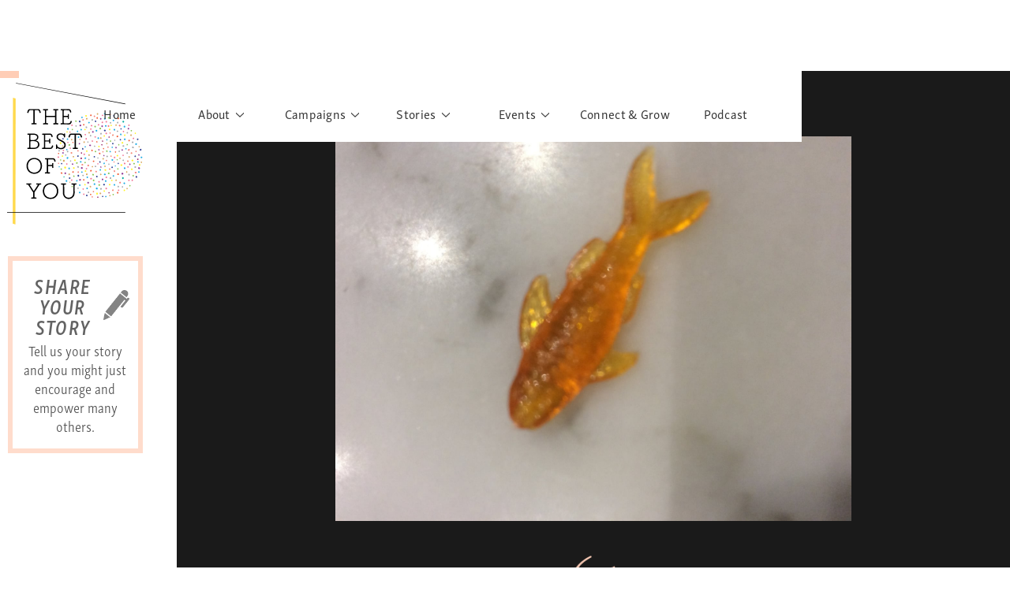

--- FILE ---
content_type: text/html
request_url: https://www.the-best-of-you.com/story/robert-wong
body_size: 4378
content:
<!DOCTYPE html><!-- Last Published: Thu Oct 30 2025 02:42:56 GMT+0000 (Coordinated Universal Time) --><html data-wf-domain="www.the-best-of-you.com" data-wf-page="65b1f3ad3dbbea81624385a9" data-wf-site="5cc911ffd54687fda5756998" lang="en" data-wf-collection="65b1f3ad3dbbea8162438542" data-wf-item-slug="robert-wong"><head><meta charset="utf-8"/><title>&#x27;Happy days&#x27;</title><meta content="Story by Robert Wong  | Community | Passion |  |" name="description"/><meta content="&#x27;Happy days&#x27;" property="og:title"/><meta content="Story by Robert Wong  | Community | Passion |  |" property="og:description"/><meta content="https://cdn.prod.website-files.com/5ccb41c004730d4d50d6c313/5ece4ceb2fb22f3d78d03752_8_Robertwong_2019.jpg" property="og:image"/><meta content="&#x27;Happy days&#x27;" property="twitter:title"/><meta content="Story by Robert Wong  | Community | Passion |  |" property="twitter:description"/><meta content="https://cdn.prod.website-files.com/5ccb41c004730d4d50d6c313/5ece4ceb2fb22f3d78d03752_8_Robertwong_2019.jpg" property="twitter:image"/><meta property="og:type" content="website"/><meta content="summary_large_image" name="twitter:card"/><meta content="width=device-width, initial-scale=1" name="viewport"/><link href="https://cdn.prod.website-files.com/5cc911ffd54687fda5756998/css/tby-dev-4xwbic8w-3nvknfbyklooground57a.shared.62439c771.min.css" rel="stylesheet" type="text/css"/><link href="https://fonts.googleapis.com" rel="preconnect"/><link href="https://fonts.gstatic.com" rel="preconnect" crossorigin="anonymous"/><script src="https://ajax.googleapis.com/ajax/libs/webfont/1.6.26/webfont.js" type="text/javascript"></script><script type="text/javascript">WebFont.load({  google: {    families: ["Montserrat:100,100italic,200,200italic,300,300italic,400,400italic,500,500italic,600,600italic,700,700italic,800,800italic,900,900italic","Droid Serif:400,400italic,700,700italic","Noto Sans SC:100,300,regular,500,700,900:chinese-simplified,latin","Homemade Apple:regular","Kristi:regular","Satisfy:regular","Qwigley:regular","Over the Rainbow:regular","Mrs Saint Delafield:regular","La Belle Aurore:regular","Dawning of a New Day:regular","Zeyada:regular","League Script:regular","Lovers Quarrel:regular","Dancing Script:regular,500,600,700","Livvic:100,100italic,200,200italic,300,300italic,regular,italic,500,500italic,600,600italic,700,700italic,900,900italic","Barriecito:regular"]  }});</script><script src="https://use.typekit.net/inn0kdg.js" type="text/javascript"></script><script type="text/javascript">try{Typekit.load();}catch(e){}</script><script type="text/javascript">!function(o,c){var n=c.documentElement,t=" w-mod-";n.className+=t+"js",("ontouchstart"in o||o.DocumentTouch&&c instanceof DocumentTouch)&&(n.className+=t+"touch")}(window,document);</script><link href="https://cdn.prod.website-files.com/5cc911ffd54687fda5756998/5d0338cacf98640c037b5922_favicon5.png" rel="shortcut icon" type="image/x-icon"/><link href="https://cdn.prod.website-files.com/5cc911ffd54687fda5756998/5ce4b9d9a62d2360976f366e_webclip.png" rel="apple-touch-icon"/><link href="https://www.the-best-of-you.com/story/robert-wong" rel="canonical"/><script async="" src="https://www.googletagmanager.com/gtag/js?id=UA-142842780-1"></script><script type="text/javascript">window.dataLayer = window.dataLayer || [];function gtag(){dataLayer.push(arguments);}gtag('js', new Date());gtag('config', 'UA-142842780-1', {'anonymize_ip': false});</script><script async="" src="https://www.googletagmanager.com/gtag/js?id=G-NN88Q6K0V7"></script><script type="text/javascript">window.dataLayer = window.dataLayer || [];function gtag(){dataLayer.push(arguments);}gtag('set', 'developer_id.dZGVlNj', true);gtag('js', new Date());gtag('config', 'G-NN88Q6K0V7');</script><script src="https://www.google.com/recaptcha/api.js" type="text/javascript"></script><script type="text/javascript">!function(f,b,e,v,n,t,s){if(f.fbq)return;n=f.fbq=function(){n.callMethod?n.callMethod.apply(n,arguments):n.queue.push(arguments)};if(!f._fbq)f._fbq=n;n.push=n;n.loaded=!0;n.version='2.0';n.agent='plwebflow';n.queue=[];t=b.createElement(e);t.async=!0;t.src=v;s=b.getElementsByTagName(e)[0];s.parentNode.insertBefore(t,s)}(window,document,'script','https://connect.facebook.net/en_US/fbevents.js');fbq('init', '2351608488444014');fbq('track', 'PageView');</script></head><body><div class="nav-section"><div class="nav-elements-wrap"><a href="/" class="tboy-logo w-inline-block"></a><div class="share-story-wrapper"><a href="/share-your-story" class="share-story-link w-inline-block"><div class="share-st-text-wrap"><div class="share-st---title">SHARE YOUR STORY</div><img src="https://cdn.prod.website-files.com/5cc911ffd54687fda5756998/5d0f507b6c00467d81c87078_share-pen.png" alt="" class="share-st---icon"/><div class="share-st---summary">Tell us your story and you might just encourage and empower many others.</div></div></a></div></div><div class="nav-line-wrap"><div class="nav-line-left"></div><div class="nav-line-white"></div><div class="nav-line-right"></div></div><div class="nav-link-wrap"><a href="/" class="nav-link nav-link-120 w-inline-block"><div>Home</div></a><div class="nav-link"><div data-w-id="7ddf851e-5f93-2799-4b92-0d7ebd2488b0" class="dropdown-nav-wrap"><div class="dropdown-trigger"><div>About</div><div class="nav-allow"></div></div><div class="dropdown-content"><a href="https://www.the-best-of-you.com/about#about-movement" class="dropdown-link w-inline-block"><div>The Movement</div></a><a href="https://www.the-best-of-you.com/about#founders-words" class="dropdown-link dropd-lk-2 w-inline-block"><div>Founder&#x27;s Words</div></a><a href="https://www.the-best-of-you.com/about#learn-more" class="dropdown-link dropd-lk-3 w-inline-block"><div>Learn More</div></a></div></div></div><div class="nav-link"><div data-w-id="7ddf851e-5f93-2799-4b92-0d7ebd2488c0" class="dropdown-nav-wrap nav-wider"><div class="dropdown-trigger"><div>Campaigns</div><div class="nav-allow"></div></div><div class="dropdown-content"><a href="/campaigns/right-to-education" class="dropdown-link w-inline-block"><div>Rights to Education</div></a><a href="/campaigns/what-have-you-discovered" class="dropdown-link-2 dropd-lk-2 w-inline-block"><div>What have you discovered?</div></a><a href="/campaigns/sisters-of-sarah" class="dropdown-link-2 dropd-lk-3 w-inline-block"><div>Sisters of Sarah</div></a><a href="/campaigns/migrant-workers/banglar-kantha" class="dropdown-link-2 dropd-lk-4 w-inline-block"><div>Banglar Kantha</div></a><a href="/campaigns/pillarsofsupport/singapore" class="dropdown-link-2 dropd-lk-5 w-inline-block"><div>Pillars of Support</div></a><a href="/campaigns/portraitsofcolours/malaysia" class="dropdown-link-2 dropd-lk-6 w-inline-block"><div>Portraits of Colours</div></a><a href="/urban-poverty/overview" class="dropdown-link-2 dropd-lk-7 w-inline-block"><div>Urban Poverty</div></a></div></div></div><div class="nav-link"><div data-w-id="7ddf851e-5f93-2799-4b92-0d7ebd2488d9" class="dropdown-nav-wrap"><div class="dropdown-trigger"><div>Stories</div><div class="nav-allow"></div></div><div class="dropdown-content"><a href="/stories/personalities" class="dropdown-link w-inline-block"><div>Personalities</div></a><a href="/stories/story-gallery-2/stories-2021" class="dropdown-link dropd-lk-2 w-inline-block"><div>Story Gallery</div></a><a href="/stories/postcard-gallery" class="dropdown-link dropd-lk-3 w-inline-block"><div>Postcard Gallery</div></a></div></div></div><div class="nav-link"><div data-w-id="7ddf851e-5f93-2799-4b92-0d7ebd2488e9" class="dropdown-nav-wrap"><div class="dropdown-trigger"><div>Events</div><div class="nav-allow"></div></div><div class="dropdown-content"><a href="/events/conversations-reimagined-education-an-equal-start" class="dropdown-link hide w-inline-block"><div>Upcoming Events <span class="menu-updated">Updated!</span></div></a><a href="/events/past-events" class="dropdown-link dropd-lk-2 w-inline-block"><div>Past Events</div></a><a href="/events/past-exhibitions" class="dropdown-link dropd-lk-3 w-inline-block"><div>Past Exhibitions</div></a><a href="/events/school-outreach" class="dropdown-link dropd-lk-4 w-inline-block"><div>School Outreach</div></a></div></div></div><div class="nav-link nav-sns hide"><a href="https://www.facebook.com/JuliesTheBestOfYou" target="_blank" class="sns-icon fb-icon w-inline-block"></a><a href="https://www.instagram.com/juliesthebestofyou/" target="_blank" class="sns-icon w-inline-block"></a><a href="https://www.youtube.com/user/thebestofyoujulies/" target="_blank" class="sns-icon yt-icon w-inline-block"></a></div><a href="/connect-and-grow/overview" class="nav-link nav-link-120 w-inline-block"><div>Connect &amp; Grow</div></a><a href="/podcast" class="nav-link nav-link-120 w-inline-block"><div>Podcast</div></a></div></div><div data-w-id="cf40a37a-dafd-3204-99bf-993da2546ee3" class="m-nav-icon"><div class="m-nav-icon-wrap"><div data-w-id="cf40a37a-dafd-3204-99bf-993da2546ee5" class="m-nav-icon-line"></div><div data-w-id="cf40a37a-dafd-3204-99bf-993da2546ee6" class="m-nav-icon-line"></div><div data-w-id="cf40a37a-dafd-3204-99bf-993da2546ee7" class="m-nav-icon-line"></div></div></div><div data-w-id="bdd3b9dd-4b30-9a61-e6ff-4012d36e15bd" class="m-menu-wrap div-block-109"><div class="columns-20 w-row"><div class="column w-col w-col-6 w-col-small-6 w-col-tiny-6"><div class="nav-group-m">about</div><a href="https://the-best-of-you.com/about#about-movement" class="nav-pages-m">The Movement</a><a href="https://the-best-of-you.com/about#founders-words" class="nav-pages-m">Founder&#x27;s Words</a><a href="https://the-best-of-you.com/about#learn-more" class="nav-pages-m">Learn More</a><div class="nav-group-m">stories</div><a href="/stories/personalities" class="nav-pages-m">Personalities</a><a href="/stories/story-gallery-2/stories-2021" class="nav-pages-m">Story Gallery</a><a href="/stories/postcard-gallery" class="nav-pages-m">Postcard Gallery</a><div class="nav-group-m">Connect &amp; grow</div><a href="/connect-and-grow/overview" class="nav-pages-m">Overview</a><a href="/podcast" class="nav-link-bold-m">podcast</a></div><div class="column-2 w-col w-col-6 w-col-small-6 w-col-tiny-6"><div class="nav-group-m">CAMPAIGNS</div><a href="/campaigns/right-to-education" class="nav-pages-m">Right to Education</a><a href="/campaigns/what-have-you-discovered" class="nav-pages-m">What have you discovered?</a><a href="/campaigns/sisters-of-sarah" class="nav-pages-m">Sisters of Sarah</a><a href="/campaigns/migrant-workers/banglar-kantha" class="nav-pages-m">Banglar Kantha</a><a href="/campaigns/pillarsofsupport/singapore" class="nav-pages-m">Pillars of Support</a><a href="/campaigns/portraitsofcolours/malaysia" class="nav-pages-m">Portraits of Colours</a><a href="/urban-poverty/overview" class="nav-pages-m">Urban Poverty</a><a href="#" class="nav-pages-m nav-m-hide">Transition Series</a><div class="nav-group-m">Events</div><a href="/events/conversations-reimagined-work-hard-also-not-enough" class="nav-pages-m hide">Upcoming Events <span class="text-span-10">updated!</span></a><a href="/events/past-events" class="nav-pages-m">Past Events</a><a href="/events/past-exhibitions" class="nav-pages-m">Past Exhibitions</a><a href="/events/school-outreach" class="nav-pages-m">School Outreach</a><div class="nav-group-m nav-m-hide">play a part</div><a href="#" class="nav-pages-m nav-m-hide">Sponsorship</a><a href="#" class="nav-pages-m nav-m-hide">Volunteer</a><a href="#" class="nav-pages-m nav-m-hide">School Programs</a></div></div></div><div class="content-section full-bg"><div class="content-wrapper full-width"><div class="story-img-bg"><div class="st-pg-img div-block-115"><div class="w-condition-invisible w-dyn-bind-empty w-video w-embed"></div><img alt="Robert Wong " src="https://cdn.prod.website-files.com/5ccb41c004730d4d50d6c313/5ece4ceb2fb22f3d78d03752_8_Robertwong_2019.jpg" sizes="100vw" srcset="https://cdn.prod.website-files.com/5ccb41c004730d4d50d6c313/5ece4ceb2fb22f3d78d03752_8_Robertwong_2019-p-1600.jpeg 1600w, https://cdn.prod.website-files.com/5ccb41c004730d4d50d6c313/5ece4ceb2fb22f3d78d03752_8_Robertwong_2019.jpg 1936w" class="image-10"/></div><div class="story-caption-wrap w-condition-invisible"><div class="text-block-613 w-dyn-bind-empty"></div><div class="text-block-613 w-dyn-bind-empty"></div><div class="text-block-613 w-dyn-bind-empty"></div></div><div class="st-pg-qmark-s"></div></div><h1 class="st-pg-head">Happy days</h1><div class="story-text w-richtext"><h5>In the 60’s we use to buy provision from shop and we only pay month end.</h5><h5>There is no iPad handphone we have all board games and Football.<br/>Very healthy living. If you have a black and white TV it is a luxury.</h5><p>‍</p></div><div class="st-pg-qmark-n"></div><div class="st-pg-name">Robert Wong </div><div class="partnership-wrap w-condition-invisible"><div class="partnership-content w-condition-invisible"><div class="partnership-intro w-dyn-bind-empty w-richtext"></div><div class="partner-divider w-condition-invisible"></div><div class="partnership-profile w-dyn-bind-empty w-richtext"></div></div></div></div></div><div class="footer"><div class="div-block-134"><div class="div-block-7"><div class="jl-logo-wrap"><div class="text-block-3">Initiated by</div><a href="#" class="link-block w-inline-block"><img src="https://cdn.prod.website-files.com/5cc911ffd54687fda5756998/5fd4854cc620980ebba8d73d_Julies_logo_new.svg" loading="lazy" alt=""/></a></div><div class="footer-sns"><a href="https://www.facebook.com/JuliesTheBestOfYou" target="_blank" class="sns-icon fb-icon is-footer w-inline-block"></a><a href="https://www.instagram.com/juliesthebestofyou/" target="_blank" class="sns-icon is-footer w-inline-block"></a><a href="https://www.tiktok.com/@juliesthebestofyou" target="_blank" class="sns-icon tiktok is-footer w-inline-block"></a><a href="https://www.youtube.com/user/thebestofyoujulies/" target="_blank" class="sns-icon yt-icon is-footer w-inline-block"></a></div></div><div class="div-block-15"><div class="footer-btn-about-wrap"><a href="/contact" class="footer-btn footer-about">Contact Us</a><a href="/about-julies" class="footer-btn footer-about">About Julie&#x27;s</a></div><div class="footer-btn-wrap2"><a href="mailto:hello-there@the-best-of-you.com" class="footer-btn">General Enquiries</a><a href="mailto:media@the-best-of-you.com" class="footer-btn">Media Enquiries</a></div><div class="footer-btn-wrap left-margin"><a href="/terms-and-conditions" class="footer-btn footer-terms">Website Terms and Conditions</a><a href="/privacy-policy" class="footer-btn">Website Privacy Policy</a></div></div></div><div class="div-block-136"><div class="copyright">©2024 Julie&#x27;s. All rights reserved.</div></div></div><script src="https://d3e54v103j8qbb.cloudfront.net/js/jquery-3.5.1.min.dc5e7f18c8.js?site=5cc911ffd54687fda5756998" type="text/javascript" integrity="sha256-9/aliU8dGd2tb6OSsuzixeV4y/faTqgFtohetphbbj0=" crossorigin="anonymous"></script><script src="https://cdn.prod.website-files.com/5cc911ffd54687fda5756998/js/tby-dev-4xwbic8w-3nvknfbyklooground57a.schunk.36b8fb49256177c8.js" type="text/javascript"></script><script src="https://cdn.prod.website-files.com/5cc911ffd54687fda5756998/js/tby-dev-4xwbic8w-3nvknfbyklooground57a.schunk.4fb89e2d164a4929.js" type="text/javascript"></script><script src="https://cdn.prod.website-files.com/5cc911ffd54687fda5756998/js/tby-dev-4xwbic8w-3nvknfbyklooground57a.34edb4ef.569cee3c06c4444a.js" type="text/javascript"></script></body></html>

--- FILE ---
content_type: image/svg+xml
request_url: https://cdn.prod.website-files.com/5cc911ffd54687fda5756998/5fd4854cc620980ebba8d73d_Julies_logo_new.svg
body_size: 11051
content:
<svg width="640" height="217" viewBox="0 0 640 217" fill="none" xmlns="http://www.w3.org/2000/svg">
<g clip-path="url(#clip0)">
<path d="M5.00624 102.313C5.01624 102.313 5.01624 102.323 5.02623 102.323C5.03622 102.333 5.04621 102.333 5.04621 102.343C8.61354 105.561 19.7752 109.588 39.0707 102.823C39.5503 102.653 39.8501 103.113 39.4904 103.502C31.7762 111.686 16.3777 111.946 13.2001 111.486C16.7674 119.34 29.388 125.536 45.7957 119.37C46.2853 119.191 46.7649 119.82 46.1654 120.53C42.3882 125.006 37.4219 127.185 31.6163 127.844C31.6163 127.844 31.6163 127.844 31.6163 127.854C56.9173 154.224 89.4529 143.243 98.4861 136.308C98.4961 136.298 98.5161 136.288 98.5261 136.268C98.696 136.128 98.8659 135.988 99.0457 135.838C99.1057 135.788 99.1656 135.748 99.2156 135.698C98.9658 132.82 98.4861 130.042 97.6967 127.774C96.1279 127.704 94.5391 127.364 93.0402 126.745C93.0302 126.735 93.0102 126.735 93.0003 126.725H92.9903C92.9803 126.725 92.9703 126.715 92.9503 126.705C92.8903 126.685 92.8404 126.655 92.7804 126.635C92.7904 126.635 92.7904 126.635 92.8004 126.645H92.7904L92.7704 126.635C92.7504 126.625 92.7205 126.615 92.7005 126.605C92.6205 126.565 92.5306 126.525 92.4507 126.485C92.4307 126.475 92.4107 126.465 92.3907 126.455C92.3807 126.445 92.3707 126.445 92.3607 126.435C92.3507 126.435 92.3507 126.425 92.3407 126.425C92.3607 126.435 92.3907 126.445 92.4107 126.455C92.2508 126.385 92.0909 126.305 91.941 126.225C91.8911 126.195 91.8411 126.175 91.7912 126.145C91.7812 126.135 91.7712 126.135 91.7612 126.125C91.8111 126.145 91.8511 126.175 91.9011 126.195C91.7212 126.105 91.5513 126.006 91.3815 125.906C91.3715 125.896 91.3615 125.896 91.3515 125.886C91.3115 125.856 91.2616 125.836 91.2216 125.806C91.1416 125.756 91.0717 125.716 90.9918 125.666C91.0217 125.686 91.0517 125.706 91.0817 125.716C91.0617 125.706 91.0417 125.686 91.0217 125.676C91.0017 125.666 90.9818 125.656 90.9618 125.646L90.9518 125.636C90.9118 125.616 90.8718 125.586 90.8419 125.566C90.8419 125.566 90.8319 125.566 90.8319 125.556C90.8119 125.546 90.7919 125.536 90.7819 125.526C90.7519 125.506 90.7319 125.496 90.712 125.476C90.5721 125.386 90.4422 125.296 90.3123 125.196C90.3023 125.186 90.2923 125.176 90.2823 125.176C90.2623 125.156 90.2423 125.146 90.2123 125.126C90.2023 125.116 90.1824 125.106 90.1724 125.096C90.1324 125.066 90.1024 125.036 90.0624 125.016C90.0525 125.006 90.0425 124.996 90.0225 124.986C90.0025 124.976 89.9925 124.956 89.9725 124.946C88.3537 123.697 86.9548 122.018 85.9355 119.9C85.8956 119.81 85.8456 119.72 85.8056 119.62C81.8286 124.037 73.6548 131.052 62.2133 130.662C61.6737 130.642 61.5538 130.202 62.0335 130.012C77.9415 123.677 85.7857 107.559 86.8349 106.23C88.0839 104.322 89.7927 103.452 91.5713 103.203C92.1909 101.554 92.7005 100.175 93.2501 98.696C93.2301 98.686 93.2201 98.676 93.2101 98.656C93.1701 98.6061 93.1601 98.5361 93.1901 98.4362C98.9358 76.6225 100.035 64.6315 116.742 55.6683C110.557 55.6583 104.661 56.4577 98.4462 62.0335C96.6975 63.6023 96.1479 63.3025 97.0172 61.5538C101.374 52.8304 113.235 48.5736 126.855 50.0525C135.658 51.0018 141.514 45.316 141.164 38.5611C140.914 33.6947 136.578 26.6001 129.633 25.9206C129.613 25.9206 129.593 25.9206 129.573 25.9106H129.563C129.543 25.9106 129.523 25.9006 129.513 25.9006C129.513 25.9006 129.513 25.9006 129.503 25.9006C129.483 25.9006 129.473 25.8906 129.453 25.8906H129.443C129.423 25.8806 129.413 25.8806 129.393 25.8706H129.383C129.373 25.8606 129.363 25.8606 129.343 25.8506H129.333C129.323 25.8406 129.303 25.8406 129.293 25.8306C129.293 25.8306 129.283 25.8306 129.283 25.8206C129.273 25.8106 129.263 25.8106 129.253 25.8007C129.253 25.8007 129.243 25.8007 129.243 25.7907C129.233 25.7807 129.223 25.7707 129.213 25.7607L129.203 25.7507C129.193 25.7407 129.193 25.7307 129.183 25.7307L129.173 25.7207C129.163 25.7107 129.163 25.7107 129.153 25.7007L129.143 25.6907C129.143 25.6807 129.133 25.6807 129.133 25.6708C129.133 25.6608 129.123 25.6508 129.123 25.6508C129.123 25.6508 129.123 25.6408 129.113 25.6408C129.113 25.6308 129.103 25.6308 129.103 25.6208C129.103 25.6108 129.093 25.5908 129.093 25.5808V25.5708C129.093 25.5508 129.083 25.5209 129.083 25.5009C129.083 25.4309 129.113 25.361 129.153 25.301C127.015 24.9713 124.607 24.8114 121.899 24.8314C121.949 24.9013 121.989 24.9713 122.018 25.0512C122.058 25.1811 122.068 25.301 122.028 25.4109C122.018 25.4409 122.008 25.4709 121.989 25.5009C121.979 25.5309 121.959 25.5608 121.939 25.5808C121.919 25.6108 121.899 25.6308 121.869 25.6608C121.859 25.6707 121.849 25.6807 121.839 25.6907C121.829 25.7007 121.809 25.7107 121.799 25.7207C121.799 25.7207 121.799 25.7207 121.789 25.7207C121.779 25.7307 121.759 25.7407 121.749 25.7507C121.749 25.7507 121.749 25.7507 121.739 25.7507C121.719 25.7607 121.709 25.7707 121.689 25.7807C121.689 25.7807 121.689 25.7807 121.679 25.7807C121.669 25.7907 121.649 25.8007 121.639 25.8007C121.639 25.8007 121.629 25.8007 121.629 25.8106C121.599 25.8306 121.559 25.8406 121.519 25.8506C121.509 25.8506 121.509 25.8506 121.499 25.8606C121.479 25.8706 121.469 25.8706 121.449 25.8806H121.439C121.419 25.8906 121.399 25.8906 121.379 25.9006H121.369C121.349 25.9006 121.339 25.9106 121.319 25.9106H121.309C121.289 25.9106 121.269 25.9206 121.249 25.9206H121.239C121.219 25.9206 121.199 25.9206 121.179 25.9306H121.169C121.149 25.9306 121.119 25.9306 121.099 25.9306H121.089C121.069 25.9306 121.049 25.9306 121.029 25.9306C121.019 25.9306 121.019 25.9306 121.009 25.9306C120.989 25.9306 120.959 25.9306 120.939 25.9306C113.305 26.0105 108.119 20.1949 92.2408 22.9328C82.1384 24.6715 73.315 29.5678 66.7299 37.6218C54.7789 52.2508 50.8119 72.4457 65.5808 106.88C65.7507 107.28 65.7607 107.869 65.4609 108.139C65.1611 108.409 64.5616 108.339 64.3118 107.989C48.3837 86.2054 43.6173 66.7899 48.6635 50.702C31.5663 65.4609 30.717 89.2231 19.7252 95.5683C19.6353 95.6183 19.5553 95.6683 19.4654 95.7182C19.4554 95.7282 19.4454 95.7282 19.4354 95.7382C19.3455 95.7882 19.2656 95.8281 19.1756 95.8781C19.1656 95.8881 19.1556 95.8881 19.1456 95.8981C19.0657 95.938 18.9758 95.988 18.8958 96.028C18.8858 96.038 18.8659 96.048 18.8559 96.048C18.7759 96.0879 18.686 96.1279 18.606 96.1779C18.5861 96.1879 18.5761 96.1979 18.5561 96.1979C18.4761 96.2378 18.3862 96.2778 18.3063 96.3178C18.2963 96.3278 18.2863 96.3278 18.2663 96.3378C18.1764 96.3777 18.0964 96.4177 18.0065 96.4577C17.9865 96.4677 17.9765 96.4677 17.9565 96.4776C17.8666 96.5176 17.7867 96.5576 17.6967 96.5976C17.6867 96.6075 17.6767 96.6076 17.6568 96.6175C17.5668 96.6575 17.4769 96.6975 17.387 96.7374C17.377 96.7374 17.367 96.7474 17.357 96.7474C17.267 96.7874 17.1671 96.8274 17.0772 96.8674C16.9773 96.9073 16.8773 96.9473 16.7874 96.9873C16.7774 96.9873 16.7774 96.9873 16.7674 96.9973C16.6775 97.0372 16.5776 97.0672 16.4876 97.1072C16.4776 97.1072 16.4676 97.1172 16.4577 97.1172C16.3677 97.1471 16.2778 97.1871 16.1779 97.2171C16.1679 97.2171 16.1479 97.2271 16.1379 97.2271C16.048 97.2571 15.958 97.287 15.8581 97.317C15.8481 97.317 15.8381 97.327 15.8181 97.327C15.7282 97.357 15.6383 97.387 15.5483 97.4169C15.5383 97.4169 15.5184 97.4269 15.5084 97.4269C15.4184 97.4569 15.3285 97.4869 15.2286 97.5169C15.2186 97.5169 15.1986 97.5269 15.1886 97.5269C15.0987 97.5568 14.9987 97.5868 14.9088 97.6068C14.8988 97.6068 14.8888 97.6168 14.8688 97.6168C14.7689 97.6468 14.679 97.6667 14.5791 97.6967C14.5691 97.6967 14.5591 97.6967 14.5591 97.7067C14.4592 97.7367 14.3592 97.7567 14.2593 97.7867C14.2493 97.7867 14.2493 97.7867 14.2393 97.7867C14.1394 97.8066 14.0395 97.8366 13.9395 97.8566H13.9296C13.8296 97.8766 13.7297 97.9066 13.6398 97.9266C13.6098 97.9266 13.5898 97.9266 13.5798 97.9266C13.4799 97.9465 13.39 97.9665 13.29 97.9865C13.28 97.9865 13.27 97.9865 13.2601 97.9965C13.1601 98.0165 13.0702 98.0365 12.9703 98.0565C12.9603 98.0565 12.9403 98.0665 12.9303 98.0665C12.8404 98.0864 12.7404 98.0964 12.6505 98.1164C12.6405 98.1164 12.6205 98.1164 12.6105 98.1264C12.5106 98.1464 12.4207 98.1564 12.3208 98.1764C12.3108 98.1764 12.3008 98.1764 12.2808 98.1864C12.1809 98.1964 12.0909 98.2163 11.991 98.2263C11.971 98.2263 11.961 98.2263 11.941 98.2363C11.8511 98.2463 11.7512 98.2563 11.6613 98.2763C11.6513 98.2763 11.6413 98.2763 11.6213 98.2763C11.5214 98.2863 11.4214 98.2963 11.3315 98.3063C11.3215 98.3063 11.3215 98.3063 11.3115 98.3063C11.1017 98.3263 10.9018 98.3462 10.692 98.3562C10.682 98.3562 10.682 98.3562 10.672 98.3562C10.5721 98.3662 10.4721 98.3662 10.3722 98.3762C10.3622 98.3762 10.3522 98.3762 10.3422 98.3762C10.2423 98.3762 10.1424 98.3862 10.0525 98.3862C10.0425 98.3862 10.0325 98.3862 10.0225 98.3862C9.92256 98.3862 9.83262 98.3962 9.7327 98.3962C9.72271 98.3962 9.71271 98.3962 9.70272 98.3962C9.6028 98.3962 9.51286 98.3962 9.41294 98.3962C9.40295 98.3962 9.39295 98.3962 9.38296 98.3962C9.28304 98.3962 9.1931 98.3962 9.09318 98.3962C9.08319 98.3962 9.07319 98.3962 9.0632 98.3962C8.96328 98.3962 8.87334 98.3962 8.77342 98.3862C8.76343 98.3862 8.75343 98.3862 8.74344 98.3862C8.64352 98.3862 8.55358 98.3762 8.45366 98.3762C8.44367 98.3762 8.44367 98.3762 8.43367 98.3762C8.22383 98.3662 8.02398 98.3462 7.82413 98.3263C7.72421 98.3163 7.62428 98.3063 7.53435 98.2963C7.52436 98.2963 7.52436 98.2963 7.51436 98.2963C7.42443 98.2863 7.3245 98.2763 7.23457 98.2563C7.22458 98.2563 7.21459 98.2563 7.2046 98.2563C7.11466 98.2463 7.01474 98.2263 6.9248 98.2163C6.91481 98.2163 6.91481 98.2163 6.90482 98.2163C6.81489 98.1964 6.71496 98.1864 6.62503 98.1664C6.61504 98.1664 6.60504 98.1664 6.59505 98.1564C6.50512 98.1364 6.41519 98.1264 6.32525 98.1064C6.31526 98.1064 6.30527 98.1064 6.29528 98.0964C6.20534 98.0764 6.11541 98.0565 6.02548 98.0365H6.00549C5.91556 98.0165 5.81564 97.9965 5.7257 97.9665C5.7257 97.9665 5.7257 97.9665 5.71571 97.9665C5.42593 97.8966 5.14614 97.8066 4.85636 97.7167H4.84636C4.75643 97.6867 4.6665 97.6568 4.57657 97.6268C4.56657 97.6268 4.56657 97.6268 4.55658 97.6168C4.46665 97.5868 4.38671 97.5568 4.29678 97.5169C4.28678 97.5169 4.27679 97.5069 4.2668 97.5069C4.18686 97.4769 4.09693 97.4369 4.01699 97.407C4.00699 97.407 3.997 97.397 3.997 97.397C3.91706 97.367 3.82713 97.327 3.74719 97.287C3.7372 97.287 3.7272 97.277 3.7272 97.277C3.64726 97.2371 3.55733 97.1971 3.47739 97.1671C3.4674 97.1671 3.4674 97.1571 3.45741 97.1571C3.37747 97.1172 3.28753 97.0772 3.20759 97.0372C3.20759 97.0372 3.20759 97.0372 3.1976 97.0372C2.9378 96.9073 2.68798 96.7674 2.44816 96.6076C2.44816 96.6076 2.43817 96.6075 2.43817 96.5976C2.35823 96.5476 2.28828 96.4976 2.20834 96.4477C2.19835 96.4477 2.19835 96.4377 2.18836 96.4377C2.10842 96.3877 2.03847 96.3378 1.96852 96.2878C1.95853 96.2878 1.95853 96.2778 1.94854 96.2778C1.87859 96.2278 1.79865 96.1779 1.7287 96.1179C1.71871 96.1079 1.71871 96.1079 1.70872 96.0979C1.63877 96.048 1.56882 95.988 1.49887 95.938C1.48888 95.9281 1.48888 95.9281 1.47889 95.9181C1.40894 95.8581 1.33899 95.8082 1.26905 95.7482C1.25905 95.7382 1.25905 95.7382 1.24906 95.7282C1.17911 95.6683 1.10917 95.6083 1.04921 95.5483L1.03922 95.5384C0.969271 95.4784 0.899324 95.4084 0.829376 95.3485C1.58881 97.5269 2.86785 100.235 5.00624 102.313ZM97.6068 127.774C97.5668 127.774 97.5169 127.774 97.4769 127.764C97.5169 127.764 97.5568 127.774 97.6068 127.774ZM92.2208 126.375C92.2108 126.375 92.2108 126.365 92.2008 126.365C92.1908 126.355 92.1709 126.355 92.1609 126.345C92.1409 126.335 92.1209 126.325 92.1009 126.315C92.1409 126.335 92.1809 126.355 92.2208 126.375ZM91.6513 126.075C91.6413 126.065 91.6313 126.065 91.6113 126.055C91.5913 126.045 91.5813 126.035 91.5613 126.025C91.5513 126.015 91.5313 126.006 91.5214 126.006C91.5613 126.025 91.6013 126.045 91.6513 126.075ZM90.5921 125.416C90.5821 125.416 90.5821 125.416 90.5921 125.416C90.5421 125.386 90.5021 125.356 90.4622 125.326C90.4422 125.316 90.4322 125.306 90.4122 125.296C90.4622 125.336 90.5221 125.376 90.5921 125.416Z" fill="#FFE800"/>
<path d="M128.474 67.6593C130.392 68.1889 131.751 69.278 133.06 68.9383C135.698 68.2588 134.019 66.4801 132.311 65.6308C129.453 64.2019 127.494 63.972 125.236 64.2718C122.238 64.6715 120.17 67.3095 118.311 70.2373C118.001 70.727 117.862 71.3465 118.131 71.6063C118.381 71.8461 118.981 71.7762 119.79 71.0367C124.027 67.1796 126.555 67.1396 128.474 67.6593Z" fill="#034EA2"/>
<path d="M128.783 81.7087C129.153 84.017 130.182 85.9455 131.451 87.0147C132.82 86.5251 134.469 85.8656 136.737 85.2261C137.237 83.8971 137.407 82.1884 137.117 80.3897C136.907 79.0607 136.468 77.8616 135.908 76.8823C136.578 75.8331 137.157 74.1244 136.927 72.8554C136.877 72.5656 136.598 72.2458 136.028 72.3258C135.558 72.3957 134.879 72.7854 134.209 73.2451C133.33 73.8446 132.281 73.315 130.872 73.1451C126.005 72.3357 120.829 78.5411 123.757 90.2623C123.847 90.6021 124.307 90.4422 124.287 90.0625C123.917 83.1976 125.936 76.4327 129.303 76.5626C128.693 77.9216 128.464 79.7502 128.783 81.7087Z" fill="#034EA2"/>
<path d="M96.9972 61.5738C96.1279 63.3225 96.6775 63.6223 98.4262 62.0535C104.642 56.4776 110.537 55.6882 116.722 55.6882C100.015 64.6515 98.9258 76.6325 93.1701 98.4462C93.0902 98.7459 93.37 98.8359 93.5798 98.5561C100.864 88.9933 101.774 62.8828 132.621 55.1287C133.2 55.0187 133.78 54.8988 134.359 54.7589C137.807 58.8858 140.754 64.3018 142.013 70.3173C143.742 78.5211 145.781 80.6695 147.569 82.0485C150.367 84.1969 157.602 84.8464 158.361 87.3845C159.071 89.7627 157.012 94.0595 153.325 96.0879C154.114 97.9865 157.022 97.4669 158.141 96.9073C160.55 95.7082 162.398 91.7512 162.668 90.642C163.148 88.6835 163.457 86.3552 162.188 84.8464C160.41 82.7379 154.254 81.8486 150.637 78.8808C147.569 76.3627 147.899 71.9061 146.08 66.2803C144.212 60.5146 142.213 57.0372 139.206 53.1801C139.266 53.1601 139.325 53.1302 139.385 53.1102C144.751 50.8319 147.08 44.9363 146 38.1814C145.121 32.6555 139.745 25.0412 129.783 25.0412C128.843 25.0412 128.853 25.8706 129.583 25.9405C136.528 26.62 140.864 33.7147 141.114 38.5811C141.464 45.346 135.618 51.0317 126.805 50.0724C113.215 48.5936 101.354 52.8504 96.9972 61.5738Z" fill="#034EA2"/>
<path d="M94.2493 106.81C97.4269 106.62 99.3854 108.848 100.395 106.33C100.794 105.341 91.0817 99.7052 86.8249 106.24C85.7757 107.579 77.9315 123.687 62.0235 130.022C61.5438 130.212 61.6637 130.652 62.2033 130.672C73.6448 131.062 81.8186 124.047 85.7956 119.63C89.1831 127.045 97.0972 129.163 102.983 126.955C109.328 124.577 104.991 121.639 103.932 122.198C96.9473 125.846 91.7911 121.749 89.5928 116.363C88.0939 112.675 88.9333 107.13 94.2493 106.81Z" fill="#034EA2"/>
<path d="M168.793 39.9001C166.635 38.611 165.576 40.1299 167.564 41.5289C182.613 52.1009 207.704 79.1107 204.087 121.619C201.639 150.287 184.242 177.747 156.992 191.976C153.515 182.443 146.86 169.693 134.539 160.54C133.6 152.216 132.69 144.102 138.216 141.524C148.718 139.336 154.324 135.378 157.932 131.361C163.757 124.876 161.039 105.051 157.482 99.1556C157.302 98.8559 156.922 98.5161 156.643 98.696C156.463 98.8059 156.483 98.9658 156.533 99.3155C157.412 104.442 157.592 107.899 156.243 109.178C152.905 112.336 146.81 109.318 144.272 106.22C143.962 105.841 143.462 106.07 143.522 106.56C144.032 111.127 150.557 118.011 157.452 113.945C157.652 119.261 157.512 124.227 154.624 127.484C148.639 134.249 132.86 139.186 118.211 133.83C115.064 132.68 115.693 138.166 119.151 141.174C121.399 143.133 124.706 144.452 128.793 144.971C128.074 149.128 128.194 152.426 129.243 160.719C130.292 168.993 127.664 169.293 123.907 169.443C115.224 169.793 105.701 158.761 95.938 153.555C100.205 148.828 99.4554 137.647 99.2256 135.708C98.9658 135.908 98.726 136.098 98.4961 136.298C89.4629 143.233 56.9273 154.214 31.6263 127.844C31.6263 127.844 31.6263 127.844 31.6263 127.834C37.4319 127.175 42.4082 124.996 46.1754 120.52C46.7749 119.81 46.2953 119.171 45.8056 119.36C29.3979 125.526 16.7774 119.34 13.2101 111.476C16.3977 111.936 31.7862 111.676 39.5004 103.492C39.8601 103.113 39.5603 102.643 39.0807 102.813C19.7852 109.578 8.62352 105.541 5.0562 102.333C4.98625 102.273 4.85635 102.253 4.76642 102.293C4.66649 102.333 4.61653 102.453 4.60654 102.553C3.74718 111.576 14.1594 123.757 24.7015 127.345C27.6892 177.177 69.2281 216.797 119.87 216.797C172.451 216.797 215.219 174.089 215.219 121.589C215.219 86.9448 196.583 56.5576 168.793 39.9001ZM61.4139 187.839C65.7107 178.276 70.3073 171.821 74.674 167.295C84.2368 161.329 106.1 180.495 108.559 209.193C90.612 206.905 74.3442 199.231 61.4139 187.839ZM117.502 208.284C115.134 208.284 113.225 205.326 113.225 201.679C113.225 198.031 115.144 195.074 117.502 195.074C119.87 195.074 121.779 198.031 121.779 201.679C121.779 205.326 119.87 208.284 117.502 208.284ZM115.493 189.698C105.001 169.523 94.9788 162.518 83.1476 160.36C86.1754 158.431 88.8334 157.212 90.8519 156.133C106.68 162.468 110.197 176.178 126.545 175.079C128.973 174.919 134.549 172.78 134.209 165.316C139.965 171.621 144.032 181.464 146.48 189.498C137.357 192.586 124.077 192.536 115.493 189.698ZM151.516 202.298C149.948 202.298 148.678 200.17 148.678 197.542C148.678 194.914 149.948 192.785 151.516 192.785C153.085 192.785 154.354 194.914 154.354 197.542C154.354 200.17 153.085 202.298 151.516 202.298Z" fill="#034EA2"/>
<path d="M19.7052 95.5683C30.697 89.2231 31.5463 65.4709 48.6435 50.702C43.5973 66.7799 48.3637 86.2053 64.2918 107.989C64.5416 108.339 65.1411 108.399 65.4409 108.139C65.7407 107.879 65.7307 107.28 65.5608 106.88C50.8119 72.4457 54.7689 52.2508 66.7199 37.6218C73.305 29.5678 82.1284 24.6715 92.2308 22.9328C108.109 20.1949 113.295 26.0005 120.929 25.9306C122.158 26.0205 122.668 24.8314 120.959 24.2018C114.944 22.0135 105.961 13.0402 86.9947 18.3762C89.0632 16.8174 91.6213 15.0287 92.9403 13.33C95.3285 10.2523 94.4592 7.18461 91.5813 4.84637C86.5551 0.759433 79.7302 -0.879338 76.8424 0.459658C72.1759 2.61804 69.9176 8.73345 70.7369 20.6845C66.1604 19.8351 64.3817 22.8129 63.8521 24.002C56.8274 21.2641 49.0132 20.3148 42.7679 23.0727C35.2735 26.3802 32.7155 37.1022 47.2246 43.6772C29.9675 56.0879 29.298 73.8746 21.4939 86.4252C15.9081 95.4084 5.68573 96.7574 0.349728 94.1394C0.0399608 93.9895 -0.119919 94.2593 0.119901 94.5391C4.41668 99.7652 13.38 99.2256 19.7052 95.5683ZM78.7309 4.51661C81.289 2.41819 90.3422 7.22458 90.692 9.18311C84.7864 11.2116 79.3505 18.9458 77.7517 21.8236C77.0022 23.1826 74.9638 22.723 74.8938 21.2241C74.5841 15.1287 74.7939 7.74419 78.7309 4.51661ZM45.4059 27.2196C50.3922 24.1419 60.9543 25.9405 64.2618 27.3395C67.5693 28.7384 64.3617 29.4379 63.0627 29.4479C52.3307 29.5478 53.7697 36.7924 56.6975 40.3298C43.1476 40.9293 40.02 30.5471 45.4059 27.2196Z" fill="#034EA2"/>
<path d="M132.631 55.1287C101.774 62.8828 100.874 88.9833 93.5898 98.5561C93.4699 98.716 93.33 98.7559 93.2401 98.706C92.6905 100.185 92.1909 101.564 91.5613 103.213C95.8881 102.603 100.674 105.631 100.395 106.33C99.3855 108.838 97.4169 106.61 94.2493 106.81C88.9433 107.13 88.1039 112.685 89.6028 116.373C91.8012 121.759 96.9573 125.856 103.942 122.208C105.001 121.659 109.338 124.587 102.993 126.965C101.344 127.584 99.5354 127.864 97.7167 127.784C98.5261 130.122 99.0157 133 99.2556 135.968V135.958C99.5054 138.436 100.055 148.998 95.9381 153.565C105.701 158.771 115.224 169.793 123.907 169.453C127.664 169.303 130.302 169.003 129.243 160.729C128.184 152.436 128.064 149.138 128.793 144.981C124.706 144.462 121.399 143.143 119.151 141.184C115.693 138.176 115.064 132.69 118.211 133.84C132.85 139.196 148.639 134.259 154.624 127.494C157.512 124.227 157.652 119.271 157.452 113.955C150.557 118.021 144.042 111.137 143.522 106.57C143.462 106.08 143.962 105.851 144.272 106.23C146.81 109.328 152.905 112.346 156.243 109.188C157.602 107.909 157.422 104.452 156.533 99.3255C156.493 99.0457 156.473 98.8858 156.563 98.7759C156.413 98.2763 156.273 97.8166 156.143 97.407C155.004 97.4769 153.815 97.1971 153.345 96.0779C157.032 94.0495 159.091 89.7527 158.381 87.3745C157.622 84.8364 150.387 84.1969 147.589 82.0385C145.801 80.6595 143.752 78.5111 142.033 70.3073C140.764 64.2918 137.817 58.8858 134.379 54.7489C133.79 54.8988 133.21 55.0287 132.631 55.1287ZM136.917 72.8354C137.147 74.1144 136.558 75.8231 135.898 76.8624C136.468 77.8416 136.897 79.0407 137.107 80.3697C137.397 82.1684 137.227 83.8771 136.727 85.2061C134.459 85.8456 132.81 86.5051 131.441 86.9948C130.172 85.9355 129.143 84.007 128.773 81.6887C128.464 79.7402 128.684 77.9016 129.283 76.5326C125.916 76.4027 123.887 83.1676 124.267 90.0325C124.287 90.4122 123.827 90.5721 123.737 90.2323C120.799 78.5111 125.986 72.3058 130.852 73.1152C132.261 73.285 133.3 73.8146 134.189 73.2151C134.859 72.7554 135.548 72.3657 136.008 72.2958C136.588 72.2258 136.867 72.5456 136.917 72.8354ZM133.07 68.9383C131.751 69.278 130.402 68.1889 128.484 67.6593C126.555 67.1297 124.037 67.1696 119.81 71.0467C119.001 71.7862 118.401 71.8561 118.151 71.6163C117.882 71.3565 118.021 70.727 118.331 70.2473C120.19 67.3095 122.258 64.6815 125.256 64.2818C127.514 63.982 129.473 64.2118 132.331 65.6408C134.019 66.4801 135.698 68.2588 133.07 68.9383Z" fill="#FFE5C7"/>
<path d="M74.664 167.305C70.2973 171.821 65.7007 178.286 61.404 187.849C74.3343 199.231 90.612 206.915 108.549 209.203C106.09 180.495 84.2368 161.339 74.664 167.305Z" fill="#00BDF2"/>
<path d="M134.209 165.316C134.549 172.78 128.973 174.909 126.545 175.079C110.197 176.178 106.68 162.478 90.8519 156.133C88.8334 157.222 86.1754 158.441 83.1477 160.36C94.9688 162.518 105.001 169.523 115.493 189.698C124.087 192.536 137.367 192.586 146.49 189.498C144.032 181.464 139.965 171.621 134.209 165.316Z" fill="#00BDF2"/>
<path d="M154.354 197.542C154.354 200.17 153.085 202.298 151.516 202.298C149.948 202.298 148.678 200.17 148.678 197.542C148.678 194.914 149.948 192.785 151.516 192.785C153.085 192.785 154.354 194.914 154.354 197.542ZM117.502 195.074C115.134 195.074 113.225 198.031 113.225 201.679C113.225 205.326 115.144 208.284 117.502 208.284C119.86 208.284 121.779 205.326 121.779 201.679C121.779 198.031 119.87 195.074 117.502 195.074Z" fill="#FFE800"/>
<path d="M64.2618 27.3395C67.5693 28.7484 64.3617 29.4379 63.0627 29.4479C52.3308 29.5478 53.7697 36.7924 56.6975 40.3298C43.1576 40.9293 40.03 30.5471 45.4159 27.2196C50.3922 24.1319 60.9543 25.9306 64.2618 27.3395ZM78.731 4.51661C74.8039 7.74419 74.5941 15.1187 74.8938 21.2141C74.9738 22.723 77.0023 23.1726 77.7517 21.8136C79.3505 18.9358 84.7864 11.2016 90.692 9.17312C90.3423 7.22458 81.289 2.41818 78.731 4.51661Z" fill="#ED1C24"/>
<path d="M128.783 81.7087C128.474 79.7602 128.693 77.9216 129.293 76.5526C126.095 76.4327 124.107 82.5081 124.237 89.0033C126.375 88.7734 129.083 87.8541 131.441 87.0047C130.172 85.9356 129.153 84.007 128.783 81.7087Z" fill="white"/>
<path d="M136.927 74.0045C136.797 75.0337 136.368 76.1129 135.888 76.8624C136.458 77.8416 136.887 79.0407 137.097 80.3697C137.377 82.1384 137.227 83.8171 136.747 85.1461C137.407 83.7272 138.306 78.611 136.927 74.0045Z" fill="#F9AD8D"/>
<path d="M150.547 97.4469C152.636 98.5061 154.484 98.3163 156.123 97.407C154.994 97.4769 153.805 97.1971 153.345 96.0779C157.032 94.0495 159.091 89.7527 158.381 87.3745C158.181 86.715 157.542 86.1854 156.663 85.7157C157.992 87.2546 157.242 89.8626 154.124 92.2008C150.947 94.5891 147.769 96.028 150.547 97.4469Z" fill="#F9AD8D"/>
<path d="M128.004 73.4549C128.923 73.0752 129.903 72.9653 130.862 73.1252C132.271 73.295 133.31 73.8246 134.199 73.2251C134.869 72.7654 135.558 72.3757 136.018 72.3058C136.118 72.2958 136.208 72.2858 136.298 72.2958C135.698 70.9668 134.859 69.7377 133.71 68.7185C133.53 68.7984 133.32 68.8783 133.07 68.9383C131.751 69.278 130.402 68.1889 128.484 67.6593C126.555 67.1297 124.037 67.1696 119.81 71.0467C119.79 71.0667 119.77 71.0867 119.75 71.0967C127.484 65.1811 131.691 70.9868 128.004 73.4549Z" fill="#F9AD8D"/>
<path d="M99.9151 117.442C102.133 117.602 102.703 114.064 101.344 111.886C99.7552 109.348 97.0572 110.137 95.3085 110.777C97.8566 112.835 98.9558 117.372 99.9151 117.442Z" fill="#F9AD8D"/>
<path d="M102.983 126.965C101.324 127.584 99.5154 127.864 97.6867 127.784C97.6967 127.784 97.6967 127.784 97.7067 127.784C97.9765 128.564 98.2063 129.393 98.4062 130.282C104.072 130.662 106.31 126.745 106.34 124.367C106.18 125.166 105.281 126.105 102.983 126.965Z" fill="#F9AD8D"/>
<path d="M110.237 124.267C110.627 127.744 112.566 131.651 116.263 134.599C116.493 133.82 117.132 133.44 118.201 133.83C132.84 139.186 148.629 134.249 154.614 127.484C156.043 125.866 156.802 123.837 157.172 121.549C153.105 129.293 129.213 138.766 110.237 124.267Z" fill="#F9AD8D"/>
<path d="M129.613 45.6558C134.999 46.3452 142.743 41.5688 139.795 33.7047C140.605 35.3635 141.064 37.0722 141.134 38.5611C141.484 45.326 135.638 51.0117 126.825 50.0525C113.205 48.5836 101.354 52.8404 96.9873 61.5538C96.1179 63.3025 96.6675 63.6023 98.4162 62.0335C104.632 56.4577 110.527 55.6682 116.712 55.6682C100.015 64.6515 98.9258 76.6325 93.1701 98.4462C93.1402 98.576 93.1701 98.666 93.2401 98.706C92.6905 100.185 92.1909 101.564 91.5613 103.213C89.7727 103.462 88.064 104.332 86.8249 106.24C85.7757 107.579 77.9316 123.687 62.0235 130.022C61.5439 130.212 61.6638 130.652 62.2034 130.672C73.6448 131.062 81.8186 124.047 85.7957 119.63C88.2338 124.966 93.0202 127.564 97.7067 127.774C98.5161 130.112 99.0058 132.99 99.2456 135.958C99.2356 135.858 99.2256 135.778 99.2156 135.708C98.9558 135.908 98.716 136.098 98.4861 136.298C89.4529 143.233 56.9173 154.214 31.6163 127.844C85.5858 132.131 79.5104 85.9655 94.679 71.4064C92.1409 71.0867 88.1839 72.2758 83.4274 74.8139C85.5758 58.0764 95.7882 51.4514 101.994 48.3937C112.785 43.0877 120.51 44.4966 129.613 45.6558ZM64.3518 108.049C64.3318 108.029 64.3218 108.009 64.3018 107.989C48.3737 86.2053 43.6073 66.7899 48.6535 50.702C45.9456 53.0402 43.6373 55.6083 41.6388 58.2963C40.1399 74.684 48.004 98.2663 64.3518 108.049Z" fill="#FDB913"/>
<path d="M154.374 97.1371C154.374 97.1371 154.384 97.1371 154.384 97.1471H154.394C154.394 97.1471 154.384 97.1371 154.374 97.1371Z" fill="#FFF9AE"/>
<path d="M154.204 97.0472C154.214 97.0472 154.214 97.0472 154.204 97.0472C154.214 97.0572 154.224 97.0572 154.224 97.0572C154.224 97.0572 154.214 97.0572 154.204 97.0472Z" fill="#FFF9AE"/>
<path d="M154.294 97.0972C154.294 97.0972 154.304 97.0972 154.304 97.1072C154.314 97.1072 154.314 97.1072 154.324 97.1172C154.304 97.1072 154.304 97.0972 154.294 97.0972Z" fill="#FFF9AE"/>
<path d="M154.034 96.9373L154.044 96.9473L154.034 96.9373Z" fill="#FFF9AE"/>
<path d="M153.735 96.6875C153.735 96.6875 153.745 96.6875 153.735 96.6875C153.745 96.6975 153.745 96.7075 153.755 96.7075C153.755 96.6975 153.745 96.6975 153.735 96.6875Z" fill="#FFF9AE"/>
<path d="M153.505 96.3777C153.495 96.3677 153.495 96.3577 153.485 96.3477L153.495 96.3577C153.495 96.3677 153.495 96.3777 153.505 96.3777Z" fill="#FFF9AE"/>
<path d="M153.945 96.8773C153.955 96.8773 153.955 96.8873 153.965 96.8873C153.965 96.8873 153.965 96.8873 153.975 96.8973C153.965 96.8873 153.955 96.8873 153.945 96.8773Z" fill="#FFF9AE"/>
<path d="M153.555 96.4677C153.545 96.4577 153.545 96.4477 153.535 96.4377C153.545 96.4377 153.545 96.4477 153.555 96.4677C153.555 96.4577 153.555 96.4577 153.555 96.4677Z" fill="#FFF9AE"/>
<path d="M146.02 38.1714C147.1 44.9263 144.781 50.8219 139.405 53.1002C139.345 53.1302 139.286 53.1501 139.226 53.1701C142.233 57.0272 144.232 60.5046 146.1 66.2703C147.929 71.9061 147.589 76.3527 150.657 78.8708C154.274 81.8386 160.43 82.728 162.208 84.8364C163.477 86.3452 163.158 88.6735 162.688 90.632C162.418 91.7412 160.57 95.6982 158.161 96.8973C157.692 97.1272 156.932 97.357 156.133 97.4069C156.263 97.8166 156.403 98.2763 156.553 98.7759C156.573 98.7459 156.603 98.726 156.633 98.706C156.912 98.5261 157.292 98.8658 157.472 99.1656C161.029 105.061 163.747 124.886 157.922 131.371C154.314 135.388 148.708 139.345 138.206 141.534C132.69 144.112 133.59 152.226 134.529 160.55C146.85 169.703 153.505 182.453 156.982 191.986C184.242 177.757 201.639 150.307 204.077 121.629C207.704 79.1307 182.603 52.1109 167.554 41.5388C166.845 41.0392 166.515 40.5196 166.495 40.1199C158.971 35.8231 150.807 32.5256 142.163 30.4272C144.352 32.8454 145.631 35.7132 146.02 38.1714Z" fill="#FFE800"/>
<path d="M153.595 96.5176C153.595 96.5276 153.605 96.5276 153.605 96.5376C153.605 96.5376 153.605 96.5276 153.595 96.5176Z" fill="#FFF9AE"/>
<path d="M153.875 96.8174L153.885 96.8274L153.895 96.8374C153.895 96.8274 153.885 96.8274 153.875 96.8174Z" fill="#FFF9AE"/>
<path d="M153.805 96.7474L153.815 96.7574C153.825 96.7574 153.825 96.7674 153.835 96.7674C153.825 96.7674 153.815 96.7574 153.805 96.7474Z" fill="#FFF9AE"/>
<path d="M393.425 113.895C393.425 109.338 391.307 107.889 387.649 109.468L373 116.593C368.813 118.621 368.953 124.567 368.953 124.567V156.333C368.953 156.333 369.483 168.234 359.76 168.234C350.607 168.234 351.217 156.333 351.217 156.333C351.207 156.333 351.207 113.925 351.217 113.925C351.217 109.698 349.268 107.739 345.441 109.548L330.792 116.583C326.575 118.631 326.745 124.357 326.745 124.357V151.167C326.745 157.792 328.993 164.097 333.36 169.273C342.523 180.165 361.269 180.045 368.953 169.303C368.953 172.341 370.252 176.158 374.629 176.158H387.27C391.317 176.158 393.425 173.29 393.405 169.583V113.895H393.425Z" fill="#034EA2"/>
<path d="M501.084 149.508C505.081 162.308 524.067 164.327 533.32 154.914C534.499 153.715 535.788 152.995 537.377 153.735C539.076 154.534 539.036 156.153 538.716 157.702C537.157 165.326 532.621 170.432 525.816 173.93C512.476 180.754 493.42 177.317 483.867 165.726C474.624 154.524 473.155 141.864 478.651 128.693C483.967 115.953 495.428 109.748 508.119 108.828C514.804 108.359 521.299 109.258 527.295 112.466C534.449 116.303 537.887 122.838 537.437 129.303C537.087 134.329 533.84 150.907 501.084 149.508ZM498.946 142.213C515.813 141.124 515.993 126.955 514.284 122.018C513.155 118.761 511.047 116.223 507.33 116.033C503.632 115.853 501.264 118.081 499.805 121.259C496.727 127.984 497.547 134.879 498.946 142.213Z" fill="#034EA2"/>
<path d="M579.306 108.708C586.35 108.768 593.175 109.928 599.46 113.335C602.578 115.024 605.236 117.212 606.885 120.42C609.203 124.926 608.154 129.613 604.317 132.121C600.18 134.829 594.204 134.149 591.347 130.302C589.828 128.254 588.908 125.756 587.779 123.427C586.93 121.679 586.32 119.81 585.361 118.121C584.212 116.113 582.393 114.974 579.955 115.164C577.487 115.363 575.778 116.682 574.739 118.871C572.78 122.988 573.89 128.584 577.737 131.371C580.325 133.25 583.382 134.549 586.35 135.828C590.657 137.687 595.154 139.126 599.44 141.044C611.701 146.53 612.83 164.537 600.65 172.071C595.324 175.358 589.498 176.807 583.353 177.247C574.749 177.777 566.355 177.137 558.491 173.45C555.933 172.251 553.615 170.362 551.526 168.414C549.318 166.365 548.489 163.497 548.729 160.49C549.138 155.214 553.195 152.226 559.171 152.556C562.978 152.765 565.836 154.514 567.604 157.812C569.103 160.6 570.282 163.557 571.701 166.395C573.07 169.113 575.099 171.062 578.326 171.361C584.182 171.901 587.739 167.354 586.24 161.269C585.431 158.001 583.323 155.743 580.335 154.474C576.618 152.895 572.751 151.646 568.963 150.237C566.185 149.198 563.368 148.259 560.66 147.05C547.04 140.954 546.32 122.208 558.571 114.294C564.037 110.787 571.162 108.659 579.306 108.708Z" fill="#034EA2"/>
<path d="M291.322 150.937C291.262 155.513 290.662 168.064 282.088 168.064C271.576 168.064 271.736 154.014 271.736 154.014C271.366 150.197 270.627 146.91 267.489 143.732C264.282 140.475 258.986 139.355 253.85 140.804C249.283 142.093 246.315 145.661 245.816 150.457C244.776 160.48 250.872 169.993 261.134 174.169C270.657 178.046 281.779 178.126 291.801 176.178C317.482 171.192 315.873 143.902 315.873 143.902V76.0929C315.873 72.2858 313.245 70.4172 309.728 72.1459C304.911 74.5141 300.545 76.9523 296.218 79.1706C293.47 80.5896 291.302 84.3867 291.331 88.004V150.937H291.322Z" fill="#034EA2"/>
<path d="M544.302 73.8546H544.292H544.282C537.327 73.8646 531.471 78.3612 532.131 84.4567C533.2 93.2601 535.249 100.245 538.047 108.509C538.906 111.097 541.634 112.995 544.292 112.995C546.95 112.995 549.678 111.087 550.537 108.509C553.335 100.235 555.383 93.2501 556.453 84.4567C557.112 78.3612 551.257 73.8646 544.302 73.8546Z" fill="#034EA2"/>
<path d="M453.63 102.153C461.444 102.153 467.779 95.8185 467.779 88.004C467.779 80.1895 461.444 73.8546 453.63 73.8546C445.815 73.8546 439.48 80.1895 439.48 88.004C439.48 95.8185 445.815 102.153 453.63 102.153Z" fill="#034EA2"/>
<path d="M429.598 76.5426C429.598 71.986 427.479 70.5371 423.822 72.1159L409.173 79.2406C404.986 81.2691 405.156 87.2146 405.156 87.2146V169.523C405.156 173.29 407.135 176.158 410.932 176.158H423.722C426.94 176.168 429.598 174.189 429.598 169.413V76.5426Z" fill="#034EA2"/>
<path d="M465.841 113.915C465.841 109.358 463.722 107.909 460.065 109.488L445.416 116.613C441.229 118.641 441.399 124.587 441.399 124.587V169.533C441.399 173.3 443.377 176.168 447.175 176.168H459.965C463.183 176.178 465.841 174.199 465.841 169.423V113.915Z" fill="#034EA2"/>
<path d="M619.415 70.5471V58.8259H615.039V57.2571H625.571V58.8259H621.174V70.5471H619.415Z" fill="#034EA2"/>
<path d="M627.319 70.5471V57.2571H629.968L633.115 66.67C633.405 67.5493 633.615 68.1989 633.745 68.6385C633.895 68.1589 634.134 67.4494 634.454 66.5101L637.632 57.2571H640V70.5471H638.301V59.4254L634.434 70.5471H632.845L628.998 59.2356V70.5471H627.319Z" fill="#034EA2"/>
</g>
<defs>
<clipPath id="clip0">
<rect width="640" height="216.797" fill="white"/>
</clipPath>
</defs>
</svg>
